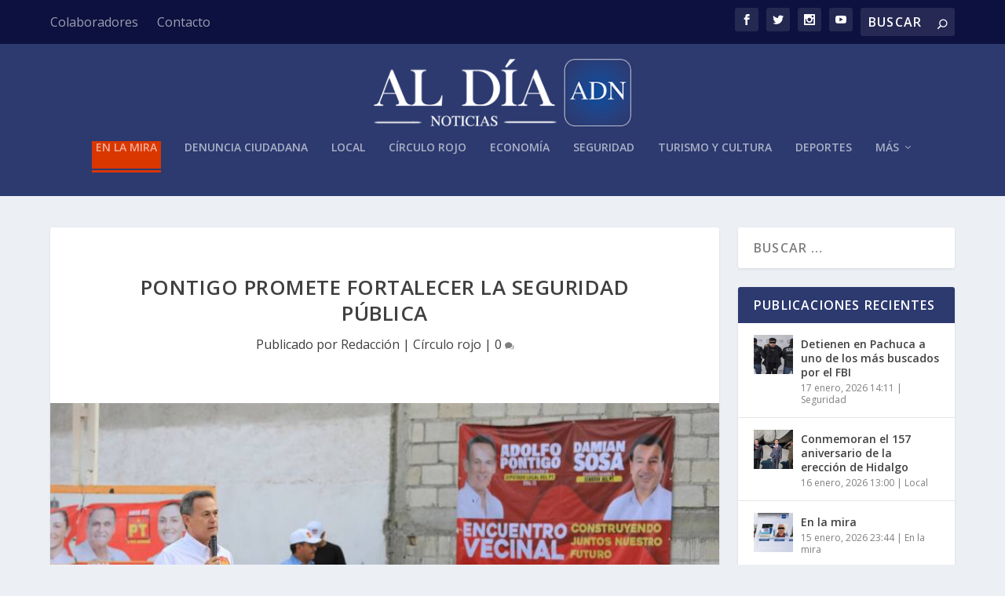

--- FILE ---
content_type: text/html; charset=UTF-8
request_url: https://aldianoticias.mx/2024/05/17/pontigo-promete-fortalecer-la-seguridad-publica/
body_size: 16884
content:
<!DOCTYPE html>
<!--[if IE 6]>
<html id="ie6" lang="es">
<![endif]-->
<!--[if IE 7]>
<html id="ie7" lang="es">
<![endif]-->
<!--[if IE 8]>
<html id="ie8" lang="es">
<![endif]-->
<!--[if !(IE 6) | !(IE 7) | !(IE 8)  ]><!-->
<html lang="es">
<!--<![endif]-->
<head>
	<meta charset="UTF-8" />
			
	<meta http-equiv="X-UA-Compatible" content="IE=edge">
	<link rel="pingback" href="https://aldianoticias.mx/xmlrpc.php" />

		<!--[if lt IE 9]>
	<script src="https://aldianoticias.mx/wp-content/themes/Extra/scripts/ext/html5.js" type="text/javascript"></script>
	<![endif]-->

	<script type="text/javascript">
		document.documentElement.className = 'js';
	</script>

	<script>var et_site_url='https://aldianoticias.mx';var et_post_id='116459';function et_core_page_resource_fallback(a,b){"undefined"===typeof b&&(b=a.sheet.cssRules&&0===a.sheet.cssRules.length);b&&(a.onerror=null,a.onload=null,a.href?a.href=et_site_url+"/?et_core_page_resource="+a.id+et_post_id:a.src&&(a.src=et_site_url+"/?et_core_page_resource="+a.id+et_post_id))}
</script><title>Pontigo promete fortalecer la seguridad pública | Al Día Noticias</title>
<meta name='robots' content='max-image-preview:large' />
	<style>img:is([sizes="auto" i], [sizes^="auto," i]) { contain-intrinsic-size: 3000px 1500px }</style>
	<link rel='dns-prefetch' href='//www.googletagmanager.com' />
<link rel='dns-prefetch' href='//fonts.googleapis.com' />
<link rel="alternate" type="application/rss+xml" title="Al Día Noticias &raquo; Feed" href="https://aldianoticias.mx/feed/" />
<link rel="alternate" type="application/rss+xml" title="Al Día Noticias &raquo; Feed de los comentarios" href="https://aldianoticias.mx/comments/feed/" />
<link rel="alternate" type="application/rss+xml" title="Al Día Noticias &raquo; Comentario Pontigo promete fortalecer la seguridad pública del feed" href="https://aldianoticias.mx/2024/05/17/pontigo-promete-fortalecer-la-seguridad-publica/feed/" />
		<!-- This site uses the Google Analytics by ExactMetrics plugin v8.11.1 - Using Analytics tracking - https://www.exactmetrics.com/ -->
							<script src="//www.googletagmanager.com/gtag/js?id=G-FJ12WGL3DV"  data-cfasync="false" data-wpfc-render="false" type="text/javascript" async></script>
			<script data-cfasync="false" data-wpfc-render="false" type="text/javascript">
				var em_version = '8.11.1';
				var em_track_user = true;
				var em_no_track_reason = '';
								var ExactMetricsDefaultLocations = {"page_location":"https:\/\/aldianoticias.mx\/2024\/05\/17\/pontigo-promete-fortalecer-la-seguridad-publica\/"};
								if ( typeof ExactMetricsPrivacyGuardFilter === 'function' ) {
					var ExactMetricsLocations = (typeof ExactMetricsExcludeQuery === 'object') ? ExactMetricsPrivacyGuardFilter( ExactMetricsExcludeQuery ) : ExactMetricsPrivacyGuardFilter( ExactMetricsDefaultLocations );
				} else {
					var ExactMetricsLocations = (typeof ExactMetricsExcludeQuery === 'object') ? ExactMetricsExcludeQuery : ExactMetricsDefaultLocations;
				}

								var disableStrs = [
										'ga-disable-G-FJ12WGL3DV',
									];

				/* Function to detect opted out users */
				function __gtagTrackerIsOptedOut() {
					for (var index = 0; index < disableStrs.length; index++) {
						if (document.cookie.indexOf(disableStrs[index] + '=true') > -1) {
							return true;
						}
					}

					return false;
				}

				/* Disable tracking if the opt-out cookie exists. */
				if (__gtagTrackerIsOptedOut()) {
					for (var index = 0; index < disableStrs.length; index++) {
						window[disableStrs[index]] = true;
					}
				}

				/* Opt-out function */
				function __gtagTrackerOptout() {
					for (var index = 0; index < disableStrs.length; index++) {
						document.cookie = disableStrs[index] + '=true; expires=Thu, 31 Dec 2099 23:59:59 UTC; path=/';
						window[disableStrs[index]] = true;
					}
				}

				if ('undefined' === typeof gaOptout) {
					function gaOptout() {
						__gtagTrackerOptout();
					}
				}
								window.dataLayer = window.dataLayer || [];

				window.ExactMetricsDualTracker = {
					helpers: {},
					trackers: {},
				};
				if (em_track_user) {
					function __gtagDataLayer() {
						dataLayer.push(arguments);
					}

					function __gtagTracker(type, name, parameters) {
						if (!parameters) {
							parameters = {};
						}

						if (parameters.send_to) {
							__gtagDataLayer.apply(null, arguments);
							return;
						}

						if (type === 'event') {
														parameters.send_to = exactmetrics_frontend.v4_id;
							var hookName = name;
							if (typeof parameters['event_category'] !== 'undefined') {
								hookName = parameters['event_category'] + ':' + name;
							}

							if (typeof ExactMetricsDualTracker.trackers[hookName] !== 'undefined') {
								ExactMetricsDualTracker.trackers[hookName](parameters);
							} else {
								__gtagDataLayer('event', name, parameters);
							}
							
						} else {
							__gtagDataLayer.apply(null, arguments);
						}
					}

					__gtagTracker('js', new Date());
					__gtagTracker('set', {
						'developer_id.dNDMyYj': true,
											});
					if ( ExactMetricsLocations.page_location ) {
						__gtagTracker('set', ExactMetricsLocations);
					}
										__gtagTracker('config', 'G-FJ12WGL3DV', {"forceSSL":"true"} );
										window.gtag = __gtagTracker;										(function () {
						/* https://developers.google.com/analytics/devguides/collection/analyticsjs/ */
						/* ga and __gaTracker compatibility shim. */
						var noopfn = function () {
							return null;
						};
						var newtracker = function () {
							return new Tracker();
						};
						var Tracker = function () {
							return null;
						};
						var p = Tracker.prototype;
						p.get = noopfn;
						p.set = noopfn;
						p.send = function () {
							var args = Array.prototype.slice.call(arguments);
							args.unshift('send');
							__gaTracker.apply(null, args);
						};
						var __gaTracker = function () {
							var len = arguments.length;
							if (len === 0) {
								return;
							}
							var f = arguments[len - 1];
							if (typeof f !== 'object' || f === null || typeof f.hitCallback !== 'function') {
								if ('send' === arguments[0]) {
									var hitConverted, hitObject = false, action;
									if ('event' === arguments[1]) {
										if ('undefined' !== typeof arguments[3]) {
											hitObject = {
												'eventAction': arguments[3],
												'eventCategory': arguments[2],
												'eventLabel': arguments[4],
												'value': arguments[5] ? arguments[5] : 1,
											}
										}
									}
									if ('pageview' === arguments[1]) {
										if ('undefined' !== typeof arguments[2]) {
											hitObject = {
												'eventAction': 'page_view',
												'page_path': arguments[2],
											}
										}
									}
									if (typeof arguments[2] === 'object') {
										hitObject = arguments[2];
									}
									if (typeof arguments[5] === 'object') {
										Object.assign(hitObject, arguments[5]);
									}
									if ('undefined' !== typeof arguments[1].hitType) {
										hitObject = arguments[1];
										if ('pageview' === hitObject.hitType) {
											hitObject.eventAction = 'page_view';
										}
									}
									if (hitObject) {
										action = 'timing' === arguments[1].hitType ? 'timing_complete' : hitObject.eventAction;
										hitConverted = mapArgs(hitObject);
										__gtagTracker('event', action, hitConverted);
									}
								}
								return;
							}

							function mapArgs(args) {
								var arg, hit = {};
								var gaMap = {
									'eventCategory': 'event_category',
									'eventAction': 'event_action',
									'eventLabel': 'event_label',
									'eventValue': 'event_value',
									'nonInteraction': 'non_interaction',
									'timingCategory': 'event_category',
									'timingVar': 'name',
									'timingValue': 'value',
									'timingLabel': 'event_label',
									'page': 'page_path',
									'location': 'page_location',
									'title': 'page_title',
									'referrer' : 'page_referrer',
								};
								for (arg in args) {
																		if (!(!args.hasOwnProperty(arg) || !gaMap.hasOwnProperty(arg))) {
										hit[gaMap[arg]] = args[arg];
									} else {
										hit[arg] = args[arg];
									}
								}
								return hit;
							}

							try {
								f.hitCallback();
							} catch (ex) {
							}
						};
						__gaTracker.create = newtracker;
						__gaTracker.getByName = newtracker;
						__gaTracker.getAll = function () {
							return [];
						};
						__gaTracker.remove = noopfn;
						__gaTracker.loaded = true;
						window['__gaTracker'] = __gaTracker;
					})();
									} else {
										console.log("");
					(function () {
						function __gtagTracker() {
							return null;
						}

						window['__gtagTracker'] = __gtagTracker;
						window['gtag'] = __gtagTracker;
					})();
									}
			</script>
							<!-- / Google Analytics by ExactMetrics -->
				<!-- This site uses the Google Analytics by MonsterInsights plugin v9.11.1 - Using Analytics tracking - https://www.monsterinsights.com/ -->
							<script src="//www.googletagmanager.com/gtag/js?id=G-6RG0LYYX38"  data-cfasync="false" data-wpfc-render="false" type="text/javascript" async></script>
			<script data-cfasync="false" data-wpfc-render="false" type="text/javascript">
				var mi_version = '9.11.1';
				var mi_track_user = true;
				var mi_no_track_reason = '';
								var MonsterInsightsDefaultLocations = {"page_location":"https:\/\/aldianoticias.mx\/2024\/05\/17\/pontigo-promete-fortalecer-la-seguridad-publica\/"};
								if ( typeof MonsterInsightsPrivacyGuardFilter === 'function' ) {
					var MonsterInsightsLocations = (typeof MonsterInsightsExcludeQuery === 'object') ? MonsterInsightsPrivacyGuardFilter( MonsterInsightsExcludeQuery ) : MonsterInsightsPrivacyGuardFilter( MonsterInsightsDefaultLocations );
				} else {
					var MonsterInsightsLocations = (typeof MonsterInsightsExcludeQuery === 'object') ? MonsterInsightsExcludeQuery : MonsterInsightsDefaultLocations;
				}

								var disableStrs = [
										'ga-disable-G-6RG0LYYX38',
									];

				/* Function to detect opted out users */
				function __gtagTrackerIsOptedOut() {
					for (var index = 0; index < disableStrs.length; index++) {
						if (document.cookie.indexOf(disableStrs[index] + '=true') > -1) {
							return true;
						}
					}

					return false;
				}

				/* Disable tracking if the opt-out cookie exists. */
				if (__gtagTrackerIsOptedOut()) {
					for (var index = 0; index < disableStrs.length; index++) {
						window[disableStrs[index]] = true;
					}
				}

				/* Opt-out function */
				function __gtagTrackerOptout() {
					for (var index = 0; index < disableStrs.length; index++) {
						document.cookie = disableStrs[index] + '=true; expires=Thu, 31 Dec 2099 23:59:59 UTC; path=/';
						window[disableStrs[index]] = true;
					}
				}

				if ('undefined' === typeof gaOptout) {
					function gaOptout() {
						__gtagTrackerOptout();
					}
				}
								window.dataLayer = window.dataLayer || [];

				window.MonsterInsightsDualTracker = {
					helpers: {},
					trackers: {},
				};
				if (mi_track_user) {
					function __gtagDataLayer() {
						dataLayer.push(arguments);
					}

					function __gtagTracker(type, name, parameters) {
						if (!parameters) {
							parameters = {};
						}

						if (parameters.send_to) {
							__gtagDataLayer.apply(null, arguments);
							return;
						}

						if (type === 'event') {
														parameters.send_to = monsterinsights_frontend.v4_id;
							var hookName = name;
							if (typeof parameters['event_category'] !== 'undefined') {
								hookName = parameters['event_category'] + ':' + name;
							}

							if (typeof MonsterInsightsDualTracker.trackers[hookName] !== 'undefined') {
								MonsterInsightsDualTracker.trackers[hookName](parameters);
							} else {
								__gtagDataLayer('event', name, parameters);
							}
							
						} else {
							__gtagDataLayer.apply(null, arguments);
						}
					}

					__gtagTracker('js', new Date());
					__gtagTracker('set', {
						'developer_id.dZGIzZG': true,
											});
					if ( MonsterInsightsLocations.page_location ) {
						__gtagTracker('set', MonsterInsightsLocations);
					}
										__gtagTracker('config', 'G-6RG0LYYX38', {"forceSSL":"true","link_attribution":"true"} );
										window.gtag = __gtagTracker;										(function () {
						/* https://developers.google.com/analytics/devguides/collection/analyticsjs/ */
						/* ga and __gaTracker compatibility shim. */
						var noopfn = function () {
							return null;
						};
						var newtracker = function () {
							return new Tracker();
						};
						var Tracker = function () {
							return null;
						};
						var p = Tracker.prototype;
						p.get = noopfn;
						p.set = noopfn;
						p.send = function () {
							var args = Array.prototype.slice.call(arguments);
							args.unshift('send');
							__gaTracker.apply(null, args);
						};
						var __gaTracker = function () {
							var len = arguments.length;
							if (len === 0) {
								return;
							}
							var f = arguments[len - 1];
							if (typeof f !== 'object' || f === null || typeof f.hitCallback !== 'function') {
								if ('send' === arguments[0]) {
									var hitConverted, hitObject = false, action;
									if ('event' === arguments[1]) {
										if ('undefined' !== typeof arguments[3]) {
											hitObject = {
												'eventAction': arguments[3],
												'eventCategory': arguments[2],
												'eventLabel': arguments[4],
												'value': arguments[5] ? arguments[5] : 1,
											}
										}
									}
									if ('pageview' === arguments[1]) {
										if ('undefined' !== typeof arguments[2]) {
											hitObject = {
												'eventAction': 'page_view',
												'page_path': arguments[2],
											}
										}
									}
									if (typeof arguments[2] === 'object') {
										hitObject = arguments[2];
									}
									if (typeof arguments[5] === 'object') {
										Object.assign(hitObject, arguments[5]);
									}
									if ('undefined' !== typeof arguments[1].hitType) {
										hitObject = arguments[1];
										if ('pageview' === hitObject.hitType) {
											hitObject.eventAction = 'page_view';
										}
									}
									if (hitObject) {
										action = 'timing' === arguments[1].hitType ? 'timing_complete' : hitObject.eventAction;
										hitConverted = mapArgs(hitObject);
										__gtagTracker('event', action, hitConverted);
									}
								}
								return;
							}

							function mapArgs(args) {
								var arg, hit = {};
								var gaMap = {
									'eventCategory': 'event_category',
									'eventAction': 'event_action',
									'eventLabel': 'event_label',
									'eventValue': 'event_value',
									'nonInteraction': 'non_interaction',
									'timingCategory': 'event_category',
									'timingVar': 'name',
									'timingValue': 'value',
									'timingLabel': 'event_label',
									'page': 'page_path',
									'location': 'page_location',
									'title': 'page_title',
									'referrer' : 'page_referrer',
								};
								for (arg in args) {
																		if (!(!args.hasOwnProperty(arg) || !gaMap.hasOwnProperty(arg))) {
										hit[gaMap[arg]] = args[arg];
									} else {
										hit[arg] = args[arg];
									}
								}
								return hit;
							}

							try {
								f.hitCallback();
							} catch (ex) {
							}
						};
						__gaTracker.create = newtracker;
						__gaTracker.getByName = newtracker;
						__gaTracker.getAll = function () {
							return [];
						};
						__gaTracker.remove = noopfn;
						__gaTracker.loaded = true;
						window['__gaTracker'] = __gaTracker;
					})();
									} else {
										console.log("");
					(function () {
						function __gtagTracker() {
							return null;
						}

						window['__gtagTracker'] = __gtagTracker;
						window['gtag'] = __gtagTracker;
					})();
									}
			</script>
							<!-- / Google Analytics by MonsterInsights -->
		<script type="text/javascript">
/* <![CDATA[ */
window._wpemojiSettings = {"baseUrl":"https:\/\/s.w.org\/images\/core\/emoji\/16.0.1\/72x72\/","ext":".png","svgUrl":"https:\/\/s.w.org\/images\/core\/emoji\/16.0.1\/svg\/","svgExt":".svg","source":{"concatemoji":"https:\/\/aldianoticias.mx\/wp-includes\/js\/wp-emoji-release.min.js?ver=6.8.3"}};
/*! This file is auto-generated */
!function(s,n){var o,i,e;function c(e){try{var t={supportTests:e,timestamp:(new Date).valueOf()};sessionStorage.setItem(o,JSON.stringify(t))}catch(e){}}function p(e,t,n){e.clearRect(0,0,e.canvas.width,e.canvas.height),e.fillText(t,0,0);var t=new Uint32Array(e.getImageData(0,0,e.canvas.width,e.canvas.height).data),a=(e.clearRect(0,0,e.canvas.width,e.canvas.height),e.fillText(n,0,0),new Uint32Array(e.getImageData(0,0,e.canvas.width,e.canvas.height).data));return t.every(function(e,t){return e===a[t]})}function u(e,t){e.clearRect(0,0,e.canvas.width,e.canvas.height),e.fillText(t,0,0);for(var n=e.getImageData(16,16,1,1),a=0;a<n.data.length;a++)if(0!==n.data[a])return!1;return!0}function f(e,t,n,a){switch(t){case"flag":return n(e,"\ud83c\udff3\ufe0f\u200d\u26a7\ufe0f","\ud83c\udff3\ufe0f\u200b\u26a7\ufe0f")?!1:!n(e,"\ud83c\udde8\ud83c\uddf6","\ud83c\udde8\u200b\ud83c\uddf6")&&!n(e,"\ud83c\udff4\udb40\udc67\udb40\udc62\udb40\udc65\udb40\udc6e\udb40\udc67\udb40\udc7f","\ud83c\udff4\u200b\udb40\udc67\u200b\udb40\udc62\u200b\udb40\udc65\u200b\udb40\udc6e\u200b\udb40\udc67\u200b\udb40\udc7f");case"emoji":return!a(e,"\ud83e\udedf")}return!1}function g(e,t,n,a){var r="undefined"!=typeof WorkerGlobalScope&&self instanceof WorkerGlobalScope?new OffscreenCanvas(300,150):s.createElement("canvas"),o=r.getContext("2d",{willReadFrequently:!0}),i=(o.textBaseline="top",o.font="600 32px Arial",{});return e.forEach(function(e){i[e]=t(o,e,n,a)}),i}function t(e){var t=s.createElement("script");t.src=e,t.defer=!0,s.head.appendChild(t)}"undefined"!=typeof Promise&&(o="wpEmojiSettingsSupports",i=["flag","emoji"],n.supports={everything:!0,everythingExceptFlag:!0},e=new Promise(function(e){s.addEventListener("DOMContentLoaded",e,{once:!0})}),new Promise(function(t){var n=function(){try{var e=JSON.parse(sessionStorage.getItem(o));if("object"==typeof e&&"number"==typeof e.timestamp&&(new Date).valueOf()<e.timestamp+604800&&"object"==typeof e.supportTests)return e.supportTests}catch(e){}return null}();if(!n){if("undefined"!=typeof Worker&&"undefined"!=typeof OffscreenCanvas&&"undefined"!=typeof URL&&URL.createObjectURL&&"undefined"!=typeof Blob)try{var e="postMessage("+g.toString()+"("+[JSON.stringify(i),f.toString(),p.toString(),u.toString()].join(",")+"));",a=new Blob([e],{type:"text/javascript"}),r=new Worker(URL.createObjectURL(a),{name:"wpTestEmojiSupports"});return void(r.onmessage=function(e){c(n=e.data),r.terminate(),t(n)})}catch(e){}c(n=g(i,f,p,u))}t(n)}).then(function(e){for(var t in e)n.supports[t]=e[t],n.supports.everything=n.supports.everything&&n.supports[t],"flag"!==t&&(n.supports.everythingExceptFlag=n.supports.everythingExceptFlag&&n.supports[t]);n.supports.everythingExceptFlag=n.supports.everythingExceptFlag&&!n.supports.flag,n.DOMReady=!1,n.readyCallback=function(){n.DOMReady=!0}}).then(function(){return e}).then(function(){var e;n.supports.everything||(n.readyCallback(),(e=n.source||{}).concatemoji?t(e.concatemoji):e.wpemoji&&e.twemoji&&(t(e.twemoji),t(e.wpemoji)))}))}((window,document),window._wpemojiSettings);
/* ]]> */
</script>
<meta content="Extra v.2.29.3" name="generator"/><style id='wp-emoji-styles-inline-css' type='text/css'>

	img.wp-smiley, img.emoji {
		display: inline !important;
		border: none !important;
		box-shadow: none !important;
		height: 1em !important;
		width: 1em !important;
		margin: 0 0.07em !important;
		vertical-align: -0.1em !important;
		background: none !important;
		padding: 0 !important;
	}
</style>
<link rel='stylesheet' id='wp-block-library-css' href='https://aldianoticias.mx/wp-includes/css/dist/block-library/style.min.css?ver=6.8.3' type='text/css' media='all' />
<style id='classic-theme-styles-inline-css' type='text/css'>
/*! This file is auto-generated */
.wp-block-button__link{color:#fff;background-color:#32373c;border-radius:9999px;box-shadow:none;text-decoration:none;padding:calc(.667em + 2px) calc(1.333em + 2px);font-size:1.125em}.wp-block-file__button{background:#32373c;color:#fff;text-decoration:none}
</style>
<style id='global-styles-inline-css' type='text/css'>
:root{--wp--preset--aspect-ratio--square: 1;--wp--preset--aspect-ratio--4-3: 4/3;--wp--preset--aspect-ratio--3-4: 3/4;--wp--preset--aspect-ratio--3-2: 3/2;--wp--preset--aspect-ratio--2-3: 2/3;--wp--preset--aspect-ratio--16-9: 16/9;--wp--preset--aspect-ratio--9-16: 9/16;--wp--preset--color--black: #000000;--wp--preset--color--cyan-bluish-gray: #abb8c3;--wp--preset--color--white: #ffffff;--wp--preset--color--pale-pink: #f78da7;--wp--preset--color--vivid-red: #cf2e2e;--wp--preset--color--luminous-vivid-orange: #ff6900;--wp--preset--color--luminous-vivid-amber: #fcb900;--wp--preset--color--light-green-cyan: #7bdcb5;--wp--preset--color--vivid-green-cyan: #00d084;--wp--preset--color--pale-cyan-blue: #8ed1fc;--wp--preset--color--vivid-cyan-blue: #0693e3;--wp--preset--color--vivid-purple: #9b51e0;--wp--preset--gradient--vivid-cyan-blue-to-vivid-purple: linear-gradient(135deg,rgba(6,147,227,1) 0%,rgb(155,81,224) 100%);--wp--preset--gradient--light-green-cyan-to-vivid-green-cyan: linear-gradient(135deg,rgb(122,220,180) 0%,rgb(0,208,130) 100%);--wp--preset--gradient--luminous-vivid-amber-to-luminous-vivid-orange: linear-gradient(135deg,rgba(252,185,0,1) 0%,rgba(255,105,0,1) 100%);--wp--preset--gradient--luminous-vivid-orange-to-vivid-red: linear-gradient(135deg,rgba(255,105,0,1) 0%,rgb(207,46,46) 100%);--wp--preset--gradient--very-light-gray-to-cyan-bluish-gray: linear-gradient(135deg,rgb(238,238,238) 0%,rgb(169,184,195) 100%);--wp--preset--gradient--cool-to-warm-spectrum: linear-gradient(135deg,rgb(74,234,220) 0%,rgb(151,120,209) 20%,rgb(207,42,186) 40%,rgb(238,44,130) 60%,rgb(251,105,98) 80%,rgb(254,248,76) 100%);--wp--preset--gradient--blush-light-purple: linear-gradient(135deg,rgb(255,206,236) 0%,rgb(152,150,240) 100%);--wp--preset--gradient--blush-bordeaux: linear-gradient(135deg,rgb(254,205,165) 0%,rgb(254,45,45) 50%,rgb(107,0,62) 100%);--wp--preset--gradient--luminous-dusk: linear-gradient(135deg,rgb(255,203,112) 0%,rgb(199,81,192) 50%,rgb(65,88,208) 100%);--wp--preset--gradient--pale-ocean: linear-gradient(135deg,rgb(255,245,203) 0%,rgb(182,227,212) 50%,rgb(51,167,181) 100%);--wp--preset--gradient--electric-grass: linear-gradient(135deg,rgb(202,248,128) 0%,rgb(113,206,126) 100%);--wp--preset--gradient--midnight: linear-gradient(135deg,rgb(2,3,129) 0%,rgb(40,116,252) 100%);--wp--preset--font-size--small: 13px;--wp--preset--font-size--medium: 20px;--wp--preset--font-size--large: 36px;--wp--preset--font-size--x-large: 42px;--wp--preset--spacing--20: 0.44rem;--wp--preset--spacing--30: 0.67rem;--wp--preset--spacing--40: 1rem;--wp--preset--spacing--50: 1.5rem;--wp--preset--spacing--60: 2.25rem;--wp--preset--spacing--70: 3.38rem;--wp--preset--spacing--80: 5.06rem;--wp--preset--shadow--natural: 6px 6px 9px rgba(0, 0, 0, 0.2);--wp--preset--shadow--deep: 12px 12px 50px rgba(0, 0, 0, 0.4);--wp--preset--shadow--sharp: 6px 6px 0px rgba(0, 0, 0, 0.2);--wp--preset--shadow--outlined: 6px 6px 0px -3px rgba(255, 255, 255, 1), 6px 6px rgba(0, 0, 0, 1);--wp--preset--shadow--crisp: 6px 6px 0px rgba(0, 0, 0, 1);}:where(.is-layout-flex){gap: 0.5em;}:where(.is-layout-grid){gap: 0.5em;}body .is-layout-flex{display: flex;}.is-layout-flex{flex-wrap: wrap;align-items: center;}.is-layout-flex > :is(*, div){margin: 0;}body .is-layout-grid{display: grid;}.is-layout-grid > :is(*, div){margin: 0;}:where(.wp-block-columns.is-layout-flex){gap: 2em;}:where(.wp-block-columns.is-layout-grid){gap: 2em;}:where(.wp-block-post-template.is-layout-flex){gap: 1.25em;}:where(.wp-block-post-template.is-layout-grid){gap: 1.25em;}.has-black-color{color: var(--wp--preset--color--black) !important;}.has-cyan-bluish-gray-color{color: var(--wp--preset--color--cyan-bluish-gray) !important;}.has-white-color{color: var(--wp--preset--color--white) !important;}.has-pale-pink-color{color: var(--wp--preset--color--pale-pink) !important;}.has-vivid-red-color{color: var(--wp--preset--color--vivid-red) !important;}.has-luminous-vivid-orange-color{color: var(--wp--preset--color--luminous-vivid-orange) !important;}.has-luminous-vivid-amber-color{color: var(--wp--preset--color--luminous-vivid-amber) !important;}.has-light-green-cyan-color{color: var(--wp--preset--color--light-green-cyan) !important;}.has-vivid-green-cyan-color{color: var(--wp--preset--color--vivid-green-cyan) !important;}.has-pale-cyan-blue-color{color: var(--wp--preset--color--pale-cyan-blue) !important;}.has-vivid-cyan-blue-color{color: var(--wp--preset--color--vivid-cyan-blue) !important;}.has-vivid-purple-color{color: var(--wp--preset--color--vivid-purple) !important;}.has-black-background-color{background-color: var(--wp--preset--color--black) !important;}.has-cyan-bluish-gray-background-color{background-color: var(--wp--preset--color--cyan-bluish-gray) !important;}.has-white-background-color{background-color: var(--wp--preset--color--white) !important;}.has-pale-pink-background-color{background-color: var(--wp--preset--color--pale-pink) !important;}.has-vivid-red-background-color{background-color: var(--wp--preset--color--vivid-red) !important;}.has-luminous-vivid-orange-background-color{background-color: var(--wp--preset--color--luminous-vivid-orange) !important;}.has-luminous-vivid-amber-background-color{background-color: var(--wp--preset--color--luminous-vivid-amber) !important;}.has-light-green-cyan-background-color{background-color: var(--wp--preset--color--light-green-cyan) !important;}.has-vivid-green-cyan-background-color{background-color: var(--wp--preset--color--vivid-green-cyan) !important;}.has-pale-cyan-blue-background-color{background-color: var(--wp--preset--color--pale-cyan-blue) !important;}.has-vivid-cyan-blue-background-color{background-color: var(--wp--preset--color--vivid-cyan-blue) !important;}.has-vivid-purple-background-color{background-color: var(--wp--preset--color--vivid-purple) !important;}.has-black-border-color{border-color: var(--wp--preset--color--black) !important;}.has-cyan-bluish-gray-border-color{border-color: var(--wp--preset--color--cyan-bluish-gray) !important;}.has-white-border-color{border-color: var(--wp--preset--color--white) !important;}.has-pale-pink-border-color{border-color: var(--wp--preset--color--pale-pink) !important;}.has-vivid-red-border-color{border-color: var(--wp--preset--color--vivid-red) !important;}.has-luminous-vivid-orange-border-color{border-color: var(--wp--preset--color--luminous-vivid-orange) !important;}.has-luminous-vivid-amber-border-color{border-color: var(--wp--preset--color--luminous-vivid-amber) !important;}.has-light-green-cyan-border-color{border-color: var(--wp--preset--color--light-green-cyan) !important;}.has-vivid-green-cyan-border-color{border-color: var(--wp--preset--color--vivid-green-cyan) !important;}.has-pale-cyan-blue-border-color{border-color: var(--wp--preset--color--pale-cyan-blue) !important;}.has-vivid-cyan-blue-border-color{border-color: var(--wp--preset--color--vivid-cyan-blue) !important;}.has-vivid-purple-border-color{border-color: var(--wp--preset--color--vivid-purple) !important;}.has-vivid-cyan-blue-to-vivid-purple-gradient-background{background: var(--wp--preset--gradient--vivid-cyan-blue-to-vivid-purple) !important;}.has-light-green-cyan-to-vivid-green-cyan-gradient-background{background: var(--wp--preset--gradient--light-green-cyan-to-vivid-green-cyan) !important;}.has-luminous-vivid-amber-to-luminous-vivid-orange-gradient-background{background: var(--wp--preset--gradient--luminous-vivid-amber-to-luminous-vivid-orange) !important;}.has-luminous-vivid-orange-to-vivid-red-gradient-background{background: var(--wp--preset--gradient--luminous-vivid-orange-to-vivid-red) !important;}.has-very-light-gray-to-cyan-bluish-gray-gradient-background{background: var(--wp--preset--gradient--very-light-gray-to-cyan-bluish-gray) !important;}.has-cool-to-warm-spectrum-gradient-background{background: var(--wp--preset--gradient--cool-to-warm-spectrum) !important;}.has-blush-light-purple-gradient-background{background: var(--wp--preset--gradient--blush-light-purple) !important;}.has-blush-bordeaux-gradient-background{background: var(--wp--preset--gradient--blush-bordeaux) !important;}.has-luminous-dusk-gradient-background{background: var(--wp--preset--gradient--luminous-dusk) !important;}.has-pale-ocean-gradient-background{background: var(--wp--preset--gradient--pale-ocean) !important;}.has-electric-grass-gradient-background{background: var(--wp--preset--gradient--electric-grass) !important;}.has-midnight-gradient-background{background: var(--wp--preset--gradient--midnight) !important;}.has-small-font-size{font-size: var(--wp--preset--font-size--small) !important;}.has-medium-font-size{font-size: var(--wp--preset--font-size--medium) !important;}.has-large-font-size{font-size: var(--wp--preset--font-size--large) !important;}.has-x-large-font-size{font-size: var(--wp--preset--font-size--x-large) !important;}
:where(.wp-block-post-template.is-layout-flex){gap: 1.25em;}:where(.wp-block-post-template.is-layout-grid){gap: 1.25em;}
:where(.wp-block-columns.is-layout-flex){gap: 2em;}:where(.wp-block-columns.is-layout-grid){gap: 2em;}
:root :where(.wp-block-pullquote){font-size: 1.5em;line-height: 1.6;}
</style>
<link rel='stylesheet' id='extra-fonts-css' href='https://fonts.googleapis.com/css?family=Open+Sans:300italic,400italic,600italic,700italic,800italic,400,300,600,700,800&#038;subset=latin,latin-ext' type='text/css' media='all' />
<link rel='stylesheet' id='extra-style-css' href='https://aldianoticias.mx/wp-content/themes/Extra/style.css?ver=2.29.3' type='text/css' media='all' />
<link rel='stylesheet' id='dashicons-css' href='https://aldianoticias.mx/wp-includes/css/dashicons.min.css?ver=6.8.3' type='text/css' media='all' />
<script type="text/javascript" src="https://aldianoticias.mx/wp-content/plugins/google-analytics-dashboard-for-wp/assets/js/frontend-gtag.min.js?ver=8.11.1" id="exactmetrics-frontend-script-js" async="async" data-wp-strategy="async"></script>
<script data-cfasync="false" data-wpfc-render="false" type="text/javascript" id='exactmetrics-frontend-script-js-extra'>/* <![CDATA[ */
var exactmetrics_frontend = {"js_events_tracking":"true","download_extensions":"zip,mp3,mpeg,pdf,docx,pptx,xlsx,rar","inbound_paths":"[{\"path\":\"\\\/go\\\/\",\"label\":\"affiliate\"},{\"path\":\"\\\/recommend\\\/\",\"label\":\"affiliate\"}]","home_url":"https:\/\/aldianoticias.mx","hash_tracking":"false","v4_id":"G-FJ12WGL3DV"};/* ]]> */
</script>
<script type="text/javascript" src="https://aldianoticias.mx/wp-content/plugins/google-analytics-for-wordpress/assets/js/frontend-gtag.min.js?ver=9.11.1" id="monsterinsights-frontend-script-js" async="async" data-wp-strategy="async"></script>
<script data-cfasync="false" data-wpfc-render="false" type="text/javascript" id='monsterinsights-frontend-script-js-extra'>/* <![CDATA[ */
var monsterinsights_frontend = {"js_events_tracking":"true","download_extensions":"doc,pdf,ppt,zip,xls,docx,pptx,xlsx","inbound_paths":"[{\"path\":\"\\\/go\\\/\",\"label\":\"affiliate\"},{\"path\":\"\\\/recommend\\\/\",\"label\":\"affiliate\"}]","home_url":"https:\/\/aldianoticias.mx","hash_tracking":"false","v4_id":"G-6RG0LYYX38"};/* ]]> */
</script>
<script type="text/javascript" src="https://aldianoticias.mx/wp-includes/js/jquery/jquery.min.js?ver=3.7.1" id="jquery-core-js"></script>
<script type="text/javascript" src="https://aldianoticias.mx/wp-includes/js/jquery/jquery-migrate.min.js?ver=3.4.1" id="jquery-migrate-js"></script>

<!-- Fragmento de código de la etiqueta de Google (gtag.js) añadida por Site Kit -->
<!-- Fragmento de código de Google Analytics añadido por Site Kit -->
<script type="text/javascript" src="https://www.googletagmanager.com/gtag/js?id=G-6RG0LYYX38" id="google_gtagjs-js" async></script>
<script type="text/javascript" id="google_gtagjs-js-after">
/* <![CDATA[ */
window.dataLayer = window.dataLayer || [];function gtag(){dataLayer.push(arguments);}
gtag("set","linker",{"domains":["aldianoticias.mx"]});
gtag("js", new Date());
gtag("set", "developer_id.dZTNiMT", true);
gtag("config", "G-6RG0LYYX38");
/* ]]> */
</script>
<link rel="https://api.w.org/" href="https://aldianoticias.mx/wp-json/" /><link rel="alternate" title="JSON" type="application/json" href="https://aldianoticias.mx/wp-json/wp/v2/posts/116459" /><link rel="EditURI" type="application/rsd+xml" title="RSD" href="https://aldianoticias.mx/xmlrpc.php?rsd" />
<meta name="generator" content="WordPress 6.8.3" />
<link rel="canonical" href="https://aldianoticias.mx/2024/05/17/pontigo-promete-fortalecer-la-seguridad-publica/" />
<link rel='shortlink' href='https://aldianoticias.mx/?p=116459' />
<link rel="alternate" title="oEmbed (JSON)" type="application/json+oembed" href="https://aldianoticias.mx/wp-json/oembed/1.0/embed?url=https%3A%2F%2Faldianoticias.mx%2F2024%2F05%2F17%2Fpontigo-promete-fortalecer-la-seguridad-publica%2F" />
<link rel="alternate" title="oEmbed (XML)" type="text/xml+oembed" href="https://aldianoticias.mx/wp-json/oembed/1.0/embed?url=https%3A%2F%2Faldianoticias.mx%2F2024%2F05%2F17%2Fpontigo-promete-fortalecer-la-seguridad-publica%2F&#038;format=xml" />
<meta name="generator" content="Site Kit by Google 1.170.0" /><meta name="viewport" content="width=device-width, initial-scale=1.0, maximum-scale=1.0, user-scalable=1" /><link rel="shortcut icon" href="https://aldianoticias.mx/wp-content/uploads/2018/08/favicon.png" /><meta property="fb:pages" content="178759142997967">

<script id="Cookiebot" src="https://consent.cookiebot.com/uc.js" data-cbid="5ac44d0e-f1a6-4fbc-99a0-30c4b420d54e" type="text/javascript" async></script><link rel="stylesheet" id="et-extra-customizer-global-cached-inline-styles" href="https://aldianoticias.mx/wp-content/cache/et/global/et-extra-customizer-global-17685106397344.min.css" onerror="et_core_page_resource_fallback(this, true)" onload="et_core_page_resource_fallback(this)" /></head>
<body class="wp-singular post-template-default single single-post postid-116459 single-format-standard wp-theme-Extra et_extra et_fixed_nav et_pb_gutters3 et_primary_nav_dropdown_animation_Default et_secondary_nav_dropdown_animation_Default with_sidebar with_sidebar_right et_includes_sidebar et-db et_minified_js et_minified_css">
	<div id="page-container" class="page-container">
				<!-- Header -->
		<header class="header centered">
						<!-- #top-header -->
			<div id="top-header" style="">
				<div class="container">

					<!-- Secondary Nav -->
											<div id="et-secondary-nav" class="">
						<ul id="et-secondary-menu" class="nav"><li id="menu-item-1292" class="menu-item menu-item-type-post_type menu-item-object-page menu-item-1292"><a href="https://aldianoticias.mx/author/">Colaboradores</a></li>
<li id="menu-item-1015" class="menu-item menu-item-type-post_type menu-item-object-page menu-item-1015"><a href="https://aldianoticias.mx/contacto/">Contacto</a></li>
</ul>						</div>
					
					<!-- #et-info -->
					<div id="et-info">

						
						<!-- .et-extra-social-icons -->
						<ul class="et-extra-social-icons" style="">
																																														<li class="et-extra-social-icon facebook">
									<a href="https://www.facebook.com/aldianoticias.hgo/" class="et-extra-icon et-extra-icon-background-hover et-extra-icon-facebook"></a>
								</li>
																																															<li class="et-extra-social-icon twitter">
									<a href="https://twitter.com/adn_noticias" class="et-extra-icon et-extra-icon-background-hover et-extra-icon-twitter"></a>
								</li>
																																																																																																																																																																																																										<li class="et-extra-social-icon instagram">
									<a href="https://instagram.com/adn_noticias" class="et-extra-icon et-extra-icon-background-hover et-extra-icon-instagram"></a>
								</li>
																																																																																																																																																																																																																																																																								<li class="et-extra-social-icon youtube">
									<a href="https://www.youtube.com/channel/UCRXTz2vZ7HboyJD2iHAB-Nw" class="et-extra-icon et-extra-icon-background-hover et-extra-icon-youtube"></a>
								</li>
																																																																																																																																																																																</ul>
						
						<!-- .et-top-search -->
												<div class="et-top-search" style="">
							<form role="search" class="et-search-form" method="get" action="https://aldianoticias.mx/">
			<input type="search" class="et-search-field" placeholder="Buscar" value="" name="s" title="Buscar:" />
			<button class="et-search-submit"></button>
		</form>						</div>
						
						<!-- cart -->
											</div>
				</div><!-- /.container -->
			</div><!-- /#top-header -->

			
			<!-- Main Header -->
			<div id="main-header-wrapper">
				<div id="main-header" data-fixed-height="80">
					<div class="container">
					<!-- ET Ad -->
						
						
						<!-- Logo -->
						<a class="logo" href="https://aldianoticias.mx/" data-fixed-height="51">
							<img src="https://aldianoticias.mx/wp-content/uploads/2018/08/logo_aldia_blanco-icono.png" alt="Al Día Noticias" id="logo" />
						</a>

						
						<!-- ET Navigation -->
						<div id="et-navigation" class="">
							<ul id="et-menu" class="nav"><li id="menu-item-1259" class="SIS_menu1 menu-item menu-item-type-taxonomy menu-item-object-category menu-item-1259"><a href="https://aldianoticias.mx/category/en-la-mira/">En la mira</a></li>
<li id="menu-item-1567" class="menu-item menu-item-type-post_type menu-item-object-page menu-item-1567"><a href="https://aldianoticias.mx/denuncia-ciudadana/">Denuncia Ciudadana</a></li>
<li id="menu-item-1020" class="menu-item menu-item-type-taxonomy menu-item-object-category menu-item-1020"><a href="https://aldianoticias.mx/category/local/">Local</a></li>
<li id="menu-item-1016" class="menu-item menu-item-type-taxonomy menu-item-object-category current-post-ancestor current-menu-parent current-post-parent menu-item-1016"><a href="https://aldianoticias.mx/category/circulo-rojo/">Círculo rojo</a></li>
<li id="menu-item-1019" class="menu-item menu-item-type-taxonomy menu-item-object-category menu-item-1019"><a href="https://aldianoticias.mx/category/economia/">Economía</a></li>
<li id="menu-item-1023" class="menu-item menu-item-type-taxonomy menu-item-object-category menu-item-1023"><a href="https://aldianoticias.mx/category/seguridad/">Seguridad</a></li>
<li id="menu-item-1017" class="menu-item menu-item-type-taxonomy menu-item-object-category menu-item-1017"><a href="https://aldianoticias.mx/category/cultura/">Turismo y Cultura</a></li>
<li id="menu-item-1018" class="menu-item menu-item-type-taxonomy menu-item-object-category menu-item-1018"><a href="https://aldianoticias.mx/category/deportes/">Deportes</a></li>
<li id="menu-item-1024" class="menu-item menu-item-type-custom menu-item-object-custom menu-item-has-children menu-item-1024"><a href="#">Más</a>
<ul class="sub-menu">
	<li id="menu-item-1195" class="menu-item menu-item-type-taxonomy menu-item-object-category menu-item-1195"><a href="https://aldianoticias.mx/category/regiones/">Regiones</a></li>
	<li id="menu-item-1196" class="menu-item menu-item-type-taxonomy menu-item-object-category menu-item-1196"><a href="https://aldianoticias.mx/category/opinion/">Opinión</a></li>
	<li id="menu-item-1026" class="menu-item menu-item-type-taxonomy menu-item-object-category menu-item-1026"><a href="https://aldianoticias.mx/category/nacional/">Nacional</a></li>
	<li id="menu-item-1025" class="menu-item menu-item-type-taxonomy menu-item-object-category menu-item-1025"><a href="https://aldianoticias.mx/category/internacional/">Internacional</a></li>
</ul>
</li>
</ul>							<div id="et-mobile-navigation">
			<span class="show-menu">
				<div class="show-menu-button">
					<span></span>
					<span></span>
					<span></span>
				</div>
				<p>Seleccionar página</p>
			</span>
			<nav>
			</nav>
		</div> <!-- /#et-mobile-navigation -->						</div><!-- /#et-navigation -->
					</div><!-- /.container -->
				</div><!-- /#main-header -->
			</div><!-- /#main-header-wrapper -->

		</header>

				<div id="main-content">
		<div class="container">
		<div id="content-area" class="clearfix">
			<div class="et_pb_extra_column_main">
																<article id="post-116459" class="module single-post-module post-116459 post type-post status-publish format-standard has-post-thumbnail hentry category-circulo-rojo tag-pontigo-promete-fortalecer-la-seguridad-publica et-has-post-format-content et_post_format-et-post-format-standard">
														<div class="post-header">
								<h1 class="entry-title">Pontigo promete fortalecer la seguridad pública</h1>
								<div class="post-meta vcard">
									<p>Publicado por <a href="https://aldianoticias.mx/author/redaccion/" class="url fn" title="Entradas de Redacción" rel="author">Redacción</a> | <a href="https://aldianoticias.mx/category/circulo-rojo/" rel="tag">Círculo rojo</a> | <a class="comments-link" href="https://aldianoticias.mx/2024/05/17/pontigo-promete-fortalecer-la-seguridad-publica/#comments">0 <span title="Recuento de comentarios" class="comment-bubble post-meta-icon"></span></a></p>
								</div>
							</div>
							
														<div class="post-thumbnail header">
								<img src="https://aldianoticias.mx/wp-content/uploads/2024/05/3S2_Especial-2.jpg" alt="Pontigo promete fortalecer la seguridad pública" />							</div>
							
														
							<div class="post-wrap">
															<div class="post-content entry-content">
									<p><em>Fotografía: Especial</em></p>
<p><em> </em></p>
<p>Ante vecinas y vecinos de las colonias Ciudad de los Niños y Antonio del Castillo, Adolfo Pontigo, candidato a diputado local por el Partido del Trabajo (PT) en el Distrito 13 Pachuca, destacó que la seguridad es un derecho esencial que debe ser garantizado para todas y todos los ciudadanos.</p>
<blockquote><p>Por ello recalcó que legislará por un mayor presupuesto que permita la correcta ejecución de la seguridad pública, con más elementos que den certeza y bienestar a la ciudadanía pachuqueña, así como a las y los hidalguenses.</p></blockquote>
<p>Hizo hincapié en que es importante otorgar más capacitaciones especializadas al cuerpo policiaco en prevención y atención de los delitos, con enfoque de derechos humanos y perspectiva de género, con la finalidad de ofrecer una mejor atención a la sociedad, al tiempo que se les de la resolución adecuada a sus problemáticas.</p>
<blockquote><p>“Se tiene que incentivar y dignificar a la policía, que se les permita hacer su trabajo como se debe, y que entre más preparados se encuentren mejores salarios y prestaciones obtengan”, indicó el candidato a diputado local por el Distrito 13, Adolfo Pontigo.</p></blockquote>
<p>Argumentó que una sociedad segura no sólo reduce la incidencia de delitos, sino que también promueve un ambiente propicio para el desarrollo económico y social.</p>
<blockquote><p>El candidato aseguró que se enfocará en gestionar para fortalecer los cuerpos de seguridad y legislar en implementar políticas que incrementen la vigilancia.</p></blockquote>
<p>Asimismo, resaltó que esto podrá hacerse desde una planeación estratégica de corto, mediano y largo aliento, con un enfoque metropolitano que permitirá lograr bienestar para las generaciones presentes y futuras.</p>
<p>&nbsp;</p>
<p style="text-align: right;">FMS</p>
																	</div>
														</div>
														<div class="post-footer">
								<div class="social-icons ed-social-share-icons">
									<p class="share-title">Compartir:</p>
									
		
		
		
		
		
		
		
		
		
		<a href="https://www.facebook.com/sharer.php?u=https://aldianoticias.mx/2024/05/17/pontigo-promete-fortalecer-la-seguridad-publica/&#038;t=Pontigo%20promete%20fortalecer%20la%20seguridad%20p%C3%BAblica" class="social-share-link" title="Comparte &quot; Pontigo promete fortalecer la seguridad pública&quot; a través de Facebook" data-network-name="facebook" data-share-title="Pontigo promete fortalecer la seguridad pública" data-share-url="https://aldianoticias.mx/2024/05/17/pontigo-promete-fortalecer-la-seguridad-publica/">
				<span class="et-extra-icon et-extra-icon-facebook et-extra-icon-background-hover" ></span>
			</a><a href="https://twitter.com/intent/tweet?text=Pontigo%20promete%20fortalecer%20la%20seguridad%20p%C3%BAblica%20https://aldianoticias.mx/2024/05/17/pontigo-promete-fortalecer-la-seguridad-publica/" class="social-share-link" title="Comparte &quot; Pontigo promete fortalecer la seguridad pública&quot; a través de Twitter" data-network-name="twitter" data-share-title="Pontigo promete fortalecer la seguridad pública" data-share-url="https://aldianoticias.mx/2024/05/17/pontigo-promete-fortalecer-la-seguridad-publica/">
				<span class="et-extra-icon et-extra-icon-twitter et-extra-icon-background-hover" ></span>
			</a><a href="https://plus.google.com/share?url=https://aldianoticias.mx/2024/05/17/pontigo-promete-fortalecer-la-seguridad-publica/&#038;t=Pontigo%20promete%20fortalecer%20la%20seguridad%20p%C3%BAblica" class="social-share-link" title="Comparte &quot; Pontigo promete fortalecer la seguridad pública&quot; a través de Google +" data-network-name="googleplus" data-share-title="Pontigo promete fortalecer la seguridad pública" data-share-url="https://aldianoticias.mx/2024/05/17/pontigo-promete-fortalecer-la-seguridad-publica/">
				<span class="et-extra-icon et-extra-icon-googleplus et-extra-icon-background-hover" ></span>
			</a><a href="https://www.tumblr.com/share?v=3&#038;u=https://aldianoticias.mx/2024/05/17/pontigo-promete-fortalecer-la-seguridad-publica/&#038;t=Pontigo%20promete%20fortalecer%20la%20seguridad%20p%C3%BAblica" class="social-share-link" title="Comparte &quot; Pontigo promete fortalecer la seguridad pública&quot; a través de Tumblr" data-network-name="tumblr" data-share-title="Pontigo promete fortalecer la seguridad pública" data-share-url="https://aldianoticias.mx/2024/05/17/pontigo-promete-fortalecer-la-seguridad-publica/">
				<span class="et-extra-icon et-extra-icon-tumblr et-extra-icon-background-hover" ></span>
			</a><a href="https://www.pinterest.com/pin/create/button/?url=https://aldianoticias.mx/2024/05/17/pontigo-promete-fortalecer-la-seguridad-publica/&#038;description=Pontigo%20promete%20fortalecer%20la%20seguridad%20p%C3%BAblica&#038;media=https://aldianoticias.mx/wp-content/uploads/2024/05/3S2_Especial-2-150x150.jpg" class="social-share-link" title="Comparte &quot; Pontigo promete fortalecer la seguridad pública&quot; a través de Pinterest" data-network-name="pinterest" data-share-title="Pontigo promete fortalecer la seguridad pública" data-share-url="https://aldianoticias.mx/2024/05/17/pontigo-promete-fortalecer-la-seguridad-publica/">
				<span class="et-extra-icon et-extra-icon-pinterest et-extra-icon-background-hover" ></span>
			</a><a href="http://www.linkedin.com/shareArticle?mini=true&#038;url=https://aldianoticias.mx/2024/05/17/pontigo-promete-fortalecer-la-seguridad-publica/&#038;title=Pontigo%20promete%20fortalecer%20la%20seguridad%20p%C3%BAblica" class="social-share-link" title="Comparte &quot; Pontigo promete fortalecer la seguridad pública&quot; a través de LinkedIn" data-network-name="linkedin" data-share-title="Pontigo promete fortalecer la seguridad pública" data-share-url="https://aldianoticias.mx/2024/05/17/pontigo-promete-fortalecer-la-seguridad-publica/">
				<span class="et-extra-icon et-extra-icon-linkedin et-extra-icon-background-hover" ></span>
			</a><a href="https://bufferapp.com/add?url=https://aldianoticias.mx/2024/05/17/pontigo-promete-fortalecer-la-seguridad-publica/&#038;title=Pontigo%20promete%20fortalecer%20la%20seguridad%20p%C3%BAblica" class="social-share-link" title="Comparte &quot; Pontigo promete fortalecer la seguridad pública&quot; a través de Buffer" data-network-name="buffer" data-share-title="Pontigo promete fortalecer la seguridad pública" data-share-url="https://aldianoticias.mx/2024/05/17/pontigo-promete-fortalecer-la-seguridad-publica/">
				<span class="et-extra-icon et-extra-icon-buffer et-extra-icon-background-hover" ></span>
			</a><a href="http://www.stumbleupon.com/badge?url=https://aldianoticias.mx/2024/05/17/pontigo-promete-fortalecer-la-seguridad-publica/&#038;title=Pontigo%20promete%20fortalecer%20la%20seguridad%20p%C3%BAblica" class="social-share-link" title="Comparte &quot; Pontigo promete fortalecer la seguridad pública&quot; a través de Stumbleupon" data-network-name="stumbleupon" data-share-title="Pontigo promete fortalecer la seguridad pública" data-share-url="https://aldianoticias.mx/2024/05/17/pontigo-promete-fortalecer-la-seguridad-publica/">
				<span class="et-extra-icon et-extra-icon-stumbleupon et-extra-icon-background-hover" ></span>
			</a><a href="#" class="social-share-link" title="Comparte &quot; Pontigo promete fortalecer la seguridad pública&quot; a través de Email" data-network-name="basic_email" data-share-title="Pontigo promete fortalecer la seguridad pública" data-share-url="https://aldianoticias.mx/2024/05/17/pontigo-promete-fortalecer-la-seguridad-publica/">
				<span class="et-extra-icon et-extra-icon-basic_email et-extra-icon-background-hover" ></span>
			</a><a href="#" class="social-share-link" title="Comparte &quot; Pontigo promete fortalecer la seguridad pública&quot; a través de Print" data-network-name="basic_print" data-share-title="Pontigo promete fortalecer la seguridad pública" data-share-url="https://aldianoticias.mx/2024/05/17/pontigo-promete-fortalecer-la-seguridad-publica/">
				<span class="et-extra-icon et-extra-icon-basic_print et-extra-icon-background-hover" ></span>
			</a>								</div>
																<style type="text/css" id="rating-stars">
									.post-footer .rating-stars #rated-stars img.star-on,
									.post-footer .rating-stars #rating-stars img.star-on {
										background-color: #dd3333;
									}
								</style>
							</div>

																				</article>

						<nav class="post-nav">
							<div class="nav-links clearfix">
								<div class="nav-link nav-link-prev">
									<a href="https://aldianoticias.mx/2024/05/17/mara-monzalvo-impulsara-convenios-con-universidades-e-instituciones-educativas-de-san-agustin-tlaxiaca/" rel="prev"><span class="button">Anterior</span> <span class="title">Mara Monzalvo impulsará convenios con universidades e instituciones educativas de San Agustín Tlaxiaca</span></a>								</div>
								<div class="nav-link nav-link-next">
									<a href="https://aldianoticias.mx/2024/05/17/impulso-economico-en-comunidades-promueve-julian-nochebuena/" rel="next"><span class="button">Siguiente</span> <span class="title">Impulso económico en comunidades, promueve Julián Nochebuena</span></a>								</div>
							</div>
						</nav>
												<div class="et_extra_other_module author-box vcard">
							<div class="author-box-header">
								<h3>Sobre el Autor</h3>
							</div>
							<div class="author-box-content clearfix">
								<div class="author-box-avatar">
									<img alt='Redacción' src='https://secure.gravatar.com/avatar/733e2c4cbedac5ebe8b1c7305f5558d0accdcb8d903968241a23eca43d212332?s=170&#038;d=mm&#038;r=g' srcset='https://secure.gravatar.com/avatar/733e2c4cbedac5ebe8b1c7305f5558d0accdcb8d903968241a23eca43d212332?s=340&#038;d=mm&#038;r=g 2x' class='avatar avatar-170 photo' height='170' width='170' decoding='async'/>								</div>
								<div class="author-box-description">
									<h4><a class="author-link url fn" href="https://aldianoticias.mx/author/redaccion/" rel="author" title="Ver todas las publicaciones por Redacción">Redacción</a></h4>
									<p class="note"></p>
									<ul class="social-icons">
																			</ul>
								</div>
							</div>
						</div>
						
												<div class="et_extra_other_module related-posts">
							<div class="related-posts-header">
								<h3>Artículos Relacionados</h3>
							</div>
							<div class="related-posts-content clearfix">
																<div class="related-post">
									<div class="featured-image"><a href="https://aldianoticias.mx/2020/01/20/pvem-analiza-posible-alianza-con-morena-y-encuentro-social/" title="PVEM analiza posible alianza con Morena y Encuentro Social" class="post-thumbnail">
				<img src="https://aldianoticias.mx/wp-content/uploads/2020/01/IMG-20200113-WA0055-1-440x264.jpg" alt="PVEM analiza posible alianza con Morena y Encuentro Social" /><span class="et_pb_extra_overlay"></span>
			</a></div>
									<h4 class="title"><a href="https://aldianoticias.mx/2020/01/20/pvem-analiza-posible-alianza-con-morena-y-encuentro-social/">PVEM analiza posible alianza con Morena y Encuentro Social</a></h4>
									<p class="date"><span class="updated">20 enero, 2020</span></p>
								</div>
																<div class="related-post">
									<div class="featured-image"><a href="https://aldianoticias.mx/2022/12/10/exhortan-a-alcaldes-a-ejercer-recursos-publicos-con-transparencia/" title="Exhortan a alcaldes a ejercer recursos públicos con transparencia" class="post-thumbnail">
				<img src="https://aldianoticias.mx/wp-content/uploads/2022/12/318730607_463334425983031_8508693523777991263_n-440x264.jpeg" alt="Exhortan a alcaldes a ejercer recursos públicos con transparencia" /><span class="et_pb_extra_overlay"></span>
			</a></div>
									<h4 class="title"><a href="https://aldianoticias.mx/2022/12/10/exhortan-a-alcaldes-a-ejercer-recursos-publicos-con-transparencia/">Exhortan a alcaldes a ejercer recursos públicos con transparencia</a></h4>
									<p class="date"><span class="updated">10 diciembre, 2022</span></p>
								</div>
																<div class="related-post">
									<div class="featured-image"><a href="https://aldianoticias.mx/2020/02/09/ieeh-ampliara-su-presupuesto-para-pagar-urnas-electronicas/" title="IEEH ampliará su presupuesto para pagar urnas electrónicas" class="post-thumbnail">
				<img src="https://aldianoticias.mx/wp-content/uploads/2020/02/DSC_5117-440x264.jpg" alt="IEEH ampliará su presupuesto para pagar urnas electrónicas" /><span class="et_pb_extra_overlay"></span>
			</a></div>
									<h4 class="title"><a href="https://aldianoticias.mx/2020/02/09/ieeh-ampliara-su-presupuesto-para-pagar-urnas-electronicas/">IEEH ampliará su presupuesto para pagar urnas electrónicas</a></h4>
									<p class="date"><span class="updated">9 febrero, 2020</span></p>
								</div>
																<div class="related-post">
									<div class="featured-image"><a href="https://aldianoticias.mx/2022/07/25/teeh-tiene-2-semanas-para-resolver-impugnacion-del-pan/" title="TEEH tiene 2 semanas para resolver impugnación del PAN" class="post-thumbnail">
				<img src="https://aldianoticias.mx/wp-content/uploads/2022/07/WhatsApp-Image-2022-07-25-at-1.05.13-AM-440x264.jpeg" alt="TEEH tiene 2 semanas para resolver impugnación del PAN" /><span class="et_pb_extra_overlay"></span>
			</a></div>
									<h4 class="title"><a href="https://aldianoticias.mx/2022/07/25/teeh-tiene-2-semanas-para-resolver-impugnacion-del-pan/">TEEH tiene 2 semanas para resolver impugnación del PAN</a></h4>
									<p class="date"><span class="updated">25 julio, 2022</span></p>
								</div>
																							</div>
						</div>
										
				<!-- You can start editing here. -->

<section id="comment-wrap">
			<div id="comments" class="nocomments">
			 <!-- If comments are open, but there are no comments. -->

					</div>
					<div id="respond" class="comment-respond">
		<h3 id="reply-title" class="comment-reply-title"><span>Deja una respuesta</span> <small><a rel="nofollow" id="cancel-comment-reply-link" href="/2024/05/17/pontigo-promete-fortalecer-la-seguridad-publica/#respond" style="display:none;">Cancelar la respuesta</a></small></h3><form action="https://aldianoticias.mx/wp-comments-post.php" method="post" id="commentform" class="comment-form"><p class="comment-notes"><span id="email-notes">Tu dirección de correo electrónico no será publicada.</span> <span class="required-field-message">Los campos obligatorios están marcados con <span class="required">*</span></span></p><p class="comment-form-comment"><label for="comment">COMENTARIO</label><textarea id="comment" name="comment" cols="45" rows="8" aria-required="true"></textarea></p><p class="comment-form-author"><label for="author">Nombre <span class="required">*</span></label> <input id="author" name="author" type="text" value="" size="30" maxlength="245" autocomplete="name" required="required" /></p>
<p class="comment-form-email"><label for="email">Correo electrónico <span class="required">*</span></label> <input id="email" name="email" type="text" value="" size="30" maxlength="100" aria-describedby="email-notes" autocomplete="email" required="required" /></p>
<p class="comment-form-url"><label for="url">Web</label> <input id="url" name="url" type="text" value="" size="30" maxlength="200" autocomplete="url" /></p>
<p class="form-submit"><input name="submit" type="submit" id="submit" class="submit" value="publicar comentario" /> <input type='hidden' name='comment_post_ID' value='116459' id='comment_post_ID' />
<input type='hidden' name='comment_parent' id='comment_parent' value='0' />
</p></form>	</div><!-- #respond -->
		</section>
			</div><!-- /.et_pb_extra_column.et_pb_extra_column_main -->

			<div class="et_pb_extra_column_sidebar">
	<div id="search-2" class="et_pb_widget widget_search"><h4 class="widgettitle"> </h4><form role="search" method="get" class="search-form" action="https://aldianoticias.mx/">
				<label>
					<span class="screen-reader-text">Buscar:</span>
					<input type="search" class="search-field" placeholder="Buscar &hellip;" value="" name="s" />
				</label>
				<input type="submit" class="search-submit" value="Buscar" />
			</form></div> <!-- end .et_pb_widget -->		<div id="et-recent-posts-2" class="et_pb_widget widget_et_recent_entries">		<h4 class="widgettitle">Publicaciones recientes</h4>		<ul class="widget_list">
					<li>
									<a href="https://aldianoticias.mx/2026/01/17/detienen-en-pachuca-a-uno-de-los-mas-buscados-por-el-fbi/" title="Detienen en Pachuca a uno de los más buscados por el FBI" class="widget_list_thumbnail">
				<img src="https://aldianoticias.mx/wp-content/uploads/2026/01/G-4t_NyWAAAAHg3-150x150.jpeg" alt="Detienen en Pachuca a uno de los más buscados por el FBI" />
			</a>								<div class="post_info">
					<a href="https://aldianoticias.mx/2026/01/17/detienen-en-pachuca-a-uno-de-los-mas-buscados-por-el-fbi/" class="title">Detienen en Pachuca a uno de los más buscados por el FBI</a>
										<div class="post-meta">
						<span class="updated">17 enero, 2026 14:11</span> | <a href="https://aldianoticias.mx/category/seguridad/" rel="tag">Seguridad</a>					</div>
				</div>
			</li>
					<li>
									<a href="https://aldianoticias.mx/2026/01/16/conmemoran-el-157-aniversario-de-la-ereccion-de-hidalgo/" title="Conmemoran el 157 aniversario de la erección de Hidalgo" class="widget_list_thumbnail">
				<img src="https://aldianoticias.mx/wp-content/uploads/2026/01/WhatsApp-Image-2026-01-16-at-10.58.51-AM-150x150.jpeg" alt="Conmemoran el 157 aniversario de la erección de Hidalgo" />
			</a>								<div class="post_info">
					<a href="https://aldianoticias.mx/2026/01/16/conmemoran-el-157-aniversario-de-la-ereccion-de-hidalgo/" class="title">Conmemoran el 157 aniversario de la erección de Hidalgo</a>
										<div class="post-meta">
						<span class="updated">16 enero, 2026 13:00</span> | <a href="https://aldianoticias.mx/category/local/" rel="tag">Local</a>					</div>
				</div>
			</li>
					<li>
									<a href="https://aldianoticias.mx/2026/01/15/en-la-mira-1761/" title="En la mira" class="widget_list_thumbnail">
				<img src="https://aldianoticias.mx/wp-content/uploads/2026/01/WhatsApp-Image-2026-01-15-at-23.19.44-150x150.jpeg" alt="En la mira" />
			</a>								<div class="post_info">
					<a href="https://aldianoticias.mx/2026/01/15/en-la-mira-1761/" class="title">En la mira</a>
										<div class="post-meta">
						<span class="updated">15 enero, 2026 23:44</span> | <a href="https://aldianoticias.mx/category/en-la-mira/" rel="tag">En la mira</a>					</div>
				</div>
			</li>
					<li>
									<a href="https://aldianoticias.mx/2026/01/15/buscan-proteccion-para-zona-del-jaguar-en-hidalgo/" title="Buscan protección para zona del jaguar en Hidalgo " class="widget_list_thumbnail">
				<img src="https://aldianoticias.mx/wp-content/uploads/2026/01/P4_P2-especial-1-150x150.jpeg" alt="Buscan protección para zona del jaguar en Hidalgo " />
			</a>								<div class="post_info">
					<a href="https://aldianoticias.mx/2026/01/15/buscan-proteccion-para-zona-del-jaguar-en-hidalgo/" class="title">Buscan protección para zona del jaguar en Hidalgo </a>
										<div class="post-meta">
						<span class="updated">15 enero, 2026 19:45</span> | <a href="https://aldianoticias.mx/category/general/" rel="tag">General</a>					</div>
				</div>
			</li>
					<li>
									<a href="https://aldianoticias.mx/2026/01/15/secundaria-general-2-de-pachuca-vive-tension-interna/" title="Secundaria General 2 de Pachuca vive tensión interna" class="widget_list_thumbnail">
				<img src="https://aldianoticias.mx/wp-content/uploads/2026/01/WhatsApp-Image-2026-01-16-at-10.54.53-AM-150x150.jpeg" alt="Secundaria General 2 de Pachuca vive tensión interna" />
			</a>								<div class="post_info">
					<a href="https://aldianoticias.mx/2026/01/15/secundaria-general-2-de-pachuca-vive-tension-interna/" class="title">Secundaria General 2 de Pachuca vive tensión interna</a>
										<div class="post-meta">
						<span class="updated">15 enero, 2026 17:00</span> | <a href="https://aldianoticias.mx/category/local/" rel="tag">Local</a>					</div>
				</div>
			</li>
						</ul>
		</div> <!-- end .et_pb_widget --><div id="et_social_followers-2" class="et_pb_widget widget_et_social_followers"><h4 class="widgettitle">Siguenos</h4>
		<div class="widget_content">
			<ul class="widget_list">
								<li>
						<a class="et-extra-icon et-extra-icon-facebook et-extra-icon-background social-icon" href="https://www.facebook.com/adndelainformacion"></a>
						<a href="https://www.facebook.com/adndelainformacion" class="widget_list_social">
							<h3 class="title">Facebook</h3>
													</a>
					</li>
										<li>
						<a class="et-extra-icon et-extra-icon-youtube et-extra-icon-background social-icon" href="https://www.youtube.com/channel/UCRXTz2vZ7HboyJD2iHAB-Nw"></a>
						<a href="https://www.youtube.com/channel/UCRXTz2vZ7HboyJD2iHAB-Nw" class="widget_list_social">
							<h3 class="title">Youtube</h3>
													</a>
					</li>
										<li>
						<a class="et-extra-icon et-extra-icon-instagram et-extra-icon-background social-icon" href="https://www.instagram.com/adn_noticias/"></a>
						<a href="https://www.instagram.com/adn_noticias/" class="widget_list_social">
							<h3 class="title">Instagram</h3>
													</a>
					</li>
								</ul>
		</div>
		</div> <!-- end .et_pb_widget --><div id="archives-3" class="et_pb_widget widget_archive"><h4 class="widgettitle">Publicaciones por mes</h4>
			<ul>
					<li><a href='https://aldianoticias.mx/2026/01/'>enero 2026</a></li>
	<li><a href='https://aldianoticias.mx/2025/12/'>diciembre 2025</a></li>
	<li><a href='https://aldianoticias.mx/2025/11/'>noviembre 2025</a></li>
	<li><a href='https://aldianoticias.mx/2025/10/'>octubre 2025</a></li>
	<li><a href='https://aldianoticias.mx/2025/09/'>septiembre 2025</a></li>
	<li><a href='https://aldianoticias.mx/2025/08/'>agosto 2025</a></li>
	<li><a href='https://aldianoticias.mx/2025/07/'>julio 2025</a></li>
	<li><a href='https://aldianoticias.mx/2025/06/'>junio 2025</a></li>
	<li><a href='https://aldianoticias.mx/2025/05/'>mayo 2025</a></li>
	<li><a href='https://aldianoticias.mx/2025/04/'>abril 2025</a></li>
	<li><a href='https://aldianoticias.mx/2025/03/'>marzo 2025</a></li>
	<li><a href='https://aldianoticias.mx/2025/02/'>febrero 2025</a></li>
	<li><a href='https://aldianoticias.mx/2025/01/'>enero 2025</a></li>
	<li><a href='https://aldianoticias.mx/2024/12/'>diciembre 2024</a></li>
	<li><a href='https://aldianoticias.mx/2024/11/'>noviembre 2024</a></li>
	<li><a href='https://aldianoticias.mx/2024/10/'>octubre 2024</a></li>
	<li><a href='https://aldianoticias.mx/2024/09/'>septiembre 2024</a></li>
	<li><a href='https://aldianoticias.mx/2024/08/'>agosto 2024</a></li>
	<li><a href='https://aldianoticias.mx/2024/07/'>julio 2024</a></li>
	<li><a href='https://aldianoticias.mx/2024/06/'>junio 2024</a></li>
	<li><a href='https://aldianoticias.mx/2024/05/'>mayo 2024</a></li>
	<li><a href='https://aldianoticias.mx/2024/04/'>abril 2024</a></li>
	<li><a href='https://aldianoticias.mx/2024/03/'>marzo 2024</a></li>
	<li><a href='https://aldianoticias.mx/2024/02/'>febrero 2024</a></li>
	<li><a href='https://aldianoticias.mx/2024/01/'>enero 2024</a></li>
	<li><a href='https://aldianoticias.mx/2023/12/'>diciembre 2023</a></li>
	<li><a href='https://aldianoticias.mx/2023/11/'>noviembre 2023</a></li>
	<li><a href='https://aldianoticias.mx/2023/10/'>octubre 2023</a></li>
	<li><a href='https://aldianoticias.mx/2023/09/'>septiembre 2023</a></li>
	<li><a href='https://aldianoticias.mx/2023/08/'>agosto 2023</a></li>
	<li><a href='https://aldianoticias.mx/2023/07/'>julio 2023</a></li>
	<li><a href='https://aldianoticias.mx/2023/06/'>junio 2023</a></li>
	<li><a href='https://aldianoticias.mx/2023/05/'>mayo 2023</a></li>
	<li><a href='https://aldianoticias.mx/2023/04/'>abril 2023</a></li>
	<li><a href='https://aldianoticias.mx/2023/03/'>marzo 2023</a></li>
	<li><a href='https://aldianoticias.mx/2023/02/'>febrero 2023</a></li>
	<li><a href='https://aldianoticias.mx/2023/01/'>enero 2023</a></li>
	<li><a href='https://aldianoticias.mx/2022/12/'>diciembre 2022</a></li>
	<li><a href='https://aldianoticias.mx/2022/11/'>noviembre 2022</a></li>
	<li><a href='https://aldianoticias.mx/2022/10/'>octubre 2022</a></li>
	<li><a href='https://aldianoticias.mx/2022/09/'>septiembre 2022</a></li>
	<li><a href='https://aldianoticias.mx/2022/08/'>agosto 2022</a></li>
	<li><a href='https://aldianoticias.mx/2022/07/'>julio 2022</a></li>
	<li><a href='https://aldianoticias.mx/2022/06/'>junio 2022</a></li>
	<li><a href='https://aldianoticias.mx/2022/05/'>mayo 2022</a></li>
	<li><a href='https://aldianoticias.mx/2022/04/'>abril 2022</a></li>
	<li><a href='https://aldianoticias.mx/2022/03/'>marzo 2022</a></li>
	<li><a href='https://aldianoticias.mx/2022/02/'>febrero 2022</a></li>
	<li><a href='https://aldianoticias.mx/2022/01/'>enero 2022</a></li>
	<li><a href='https://aldianoticias.mx/2021/12/'>diciembre 2021</a></li>
	<li><a href='https://aldianoticias.mx/2021/11/'>noviembre 2021</a></li>
	<li><a href='https://aldianoticias.mx/2021/10/'>octubre 2021</a></li>
	<li><a href='https://aldianoticias.mx/2021/09/'>septiembre 2021</a></li>
	<li><a href='https://aldianoticias.mx/2021/08/'>agosto 2021</a></li>
	<li><a href='https://aldianoticias.mx/2021/07/'>julio 2021</a></li>
	<li><a href='https://aldianoticias.mx/2021/06/'>junio 2021</a></li>
	<li><a href='https://aldianoticias.mx/2021/05/'>mayo 2021</a></li>
	<li><a href='https://aldianoticias.mx/2021/04/'>abril 2021</a></li>
	<li><a href='https://aldianoticias.mx/2021/03/'>marzo 2021</a></li>
	<li><a href='https://aldianoticias.mx/2021/02/'>febrero 2021</a></li>
	<li><a href='https://aldianoticias.mx/2021/01/'>enero 2021</a></li>
	<li><a href='https://aldianoticias.mx/2020/12/'>diciembre 2020</a></li>
	<li><a href='https://aldianoticias.mx/2020/11/'>noviembre 2020</a></li>
	<li><a href='https://aldianoticias.mx/2020/10/'>octubre 2020</a></li>
	<li><a href='https://aldianoticias.mx/2020/09/'>septiembre 2020</a></li>
	<li><a href='https://aldianoticias.mx/2020/08/'>agosto 2020</a></li>
	<li><a href='https://aldianoticias.mx/2020/07/'>julio 2020</a></li>
	<li><a href='https://aldianoticias.mx/2020/06/'>junio 2020</a></li>
	<li><a href='https://aldianoticias.mx/2020/05/'>mayo 2020</a></li>
	<li><a href='https://aldianoticias.mx/2020/04/'>abril 2020</a></li>
	<li><a href='https://aldianoticias.mx/2020/03/'>marzo 2020</a></li>
	<li><a href='https://aldianoticias.mx/2020/02/'>febrero 2020</a></li>
	<li><a href='https://aldianoticias.mx/2020/01/'>enero 2020</a></li>
	<li><a href='https://aldianoticias.mx/2019/12/'>diciembre 2019</a></li>
	<li><a href='https://aldianoticias.mx/2019/11/'>noviembre 2019</a></li>
	<li><a href='https://aldianoticias.mx/2019/10/'>octubre 2019</a></li>
	<li><a href='https://aldianoticias.mx/2019/09/'>septiembre 2019</a></li>
	<li><a href='https://aldianoticias.mx/2019/08/'>agosto 2019</a></li>
	<li><a href='https://aldianoticias.mx/2019/07/'>julio 2019</a></li>
	<li><a href='https://aldianoticias.mx/2019/06/'>junio 2019</a></li>
	<li><a href='https://aldianoticias.mx/2019/05/'>mayo 2019</a></li>
	<li><a href='https://aldianoticias.mx/2019/04/'>abril 2019</a></li>
	<li><a href='https://aldianoticias.mx/2019/03/'>marzo 2019</a></li>
	<li><a href='https://aldianoticias.mx/2019/02/'>febrero 2019</a></li>
	<li><a href='https://aldianoticias.mx/2019/01/'>enero 2019</a></li>
	<li><a href='https://aldianoticias.mx/2018/12/'>diciembre 2018</a></li>
	<li><a href='https://aldianoticias.mx/2018/11/'>noviembre 2018</a></li>
	<li><a href='https://aldianoticias.mx/2018/10/'>octubre 2018</a></li>
	<li><a href='https://aldianoticias.mx/2018/09/'>septiembre 2018</a></li>
	<li><a href='https://aldianoticias.mx/2018/08/'>agosto 2018</a></li>
	<li><a href='https://aldianoticias.mx/2018/07/'>julio 2018</a></li>
			</ul>

			</div> <!-- end .et_pb_widget --></div>

		</div> <!-- #content-area -->
	</div> <!-- .container -->
	</div> <!-- #main-content -->

	
	<footer id="footer" class="footer_columns_3">
				<div id="footer-bottom">
			<div class="container">

				<!-- Footer Info -->
				<p id="footer-info">Diseñado por <a href="http://www.elegantthemes.com" title="Premium WordPress Themes">Elegant Themes</a> | Desarrollado por <a href="http://www.wordpress.org">WordPress</a></p>

				<!-- Footer Navigation -->
								<div id="footer-nav">
											<ul class="et-extra-social-icons" style="">
																																								<li class="et-extra-social-icon facebook">
								<a href="https://www.facebook.com/aldianoticias.hgo/" class="et-extra-icon et-extra-icon-background-none et-extra-icon-facebook"></a>
							</li>
																																									<li class="et-extra-social-icon twitter">
								<a href="https://twitter.com/adn_noticias" class="et-extra-icon et-extra-icon-background-none et-extra-icon-twitter"></a>
							</li>
																																																																																																																																																																																<li class="et-extra-social-icon instagram">
								<a href="https://instagram.com/adn_noticias" class="et-extra-icon et-extra-icon-background-none et-extra-icon-instagram"></a>
							</li>
																																																																																																																																																																																																																																						<li class="et-extra-social-icon youtube">
								<a href="https://www.youtube.com/channel/UCRXTz2vZ7HboyJD2iHAB-Nw" class="et-extra-icon et-extra-icon-background-none et-extra-icon-youtube"></a>
							</li>
																																																																																																																																																										</ul>
									</div> <!-- /#et-footer-nav -->
				
			</div>
		</div>
	</footer>
	</div> <!-- #page-container -->

			<span title="Volver arriba" id="back_to_top"></span>
	
	<script type="speculationrules">
{"prefetch":[{"source":"document","where":{"and":[{"href_matches":"\/*"},{"not":{"href_matches":["\/wp-*.php","\/wp-admin\/*","\/wp-content\/uploads\/*","\/wp-content\/*","\/wp-content\/plugins\/*","\/wp-content\/themes\/Extra\/*","\/*\\?(.+)"]}},{"not":{"selector_matches":"a[rel~=\"nofollow\"]"}},{"not":{"selector_matches":".no-prefetch, .no-prefetch a"}}]},"eagerness":"conservative"}]}
</script>
	<script type="text/javascript">
			</script>
	<script type="text/javascript" src="https://aldianoticias.mx/wp-includes/js/masonry.min.js?ver=4.2.2" id="masonry-js"></script>
<script type="text/javascript" id="extra-scripts-js-extra">
/* <![CDATA[ */
var EXTRA = {"images_uri":"https:\/\/aldianoticias.mx\/wp-content\/themes\/Extra\/images\/","ajaxurl":"https:\/\/aldianoticias.mx\/wp-admin\/admin-ajax.php","your_rating":"Tu clasificaci\u00f3n:","item_in_cart_count":"%d Item in Cart","items_in_cart_count":" %d art\u00edculos en el carrito","item_count":"%d Item","items_count":" %d art\u00edculos","rating_nonce":"da4205bf56","timeline_nonce":"acabfd4c51","blog_feed_nonce":"652ad0044d","error":"Hubo un problema, por favor intente de nuevo.","contact_error_name_required":"El campo de nombre no puede estar vac\u00edo.","contact_error_email_required":"El campo de correo electr\u00f3nico no puede estar vac\u00edo.","contact_error_email_invalid":"Por favor, introduce una direcci\u00f3n de correo electr\u00f3nico v\u00e1lida.","is_ab_testing_active":"","is_cache_plugin_active":"no"};
var et_shortcodes_strings = {"previous":"Previous","next":"Next"};
var et_pb_custom = {"ajaxurl":"https:\/\/aldianoticias.mx\/wp-admin\/admin-ajax.php","images_uri":"https:\/\/aldianoticias.mx\/wp-content\/themes\/Extra\/images","builder_images_uri":"https:\/\/aldianoticias.mx\/wp-content\/themes\/Extra\/includes\/builder\/images","et_frontend_nonce":"da1bfde455","subscription_failed":"Por favor, revise los campos a continuaci\u00f3n para asegurarse de que la informaci\u00f3n introducida es correcta.","et_ab_log_nonce":"51fdc72f94","fill_message":"Por favor, rellene los siguientes campos:","contact_error_message":"Por favor, arregle los siguientes errores:","invalid":"De correo electr\u00f3nico no v\u00e1lida","captcha":"Captcha","prev":"Anterior","previous":"Anterior","next":"Siguiente","wrong_captcha":"Ha introducido un n\u00famero equivocado de captcha.","ignore_waypoints":"no","is_divi_theme_used":"","widget_search_selector":".widget_search","is_ab_testing_active":"","page_id":"116459","unique_test_id":"","ab_bounce_rate":"5","is_cache_plugin_active":"no","is_shortcode_tracking":"","tinymce_uri":""};
var et_pb_box_shadow_elements = [];
/* ]]> */
</script>
<script type="text/javascript" src="https://aldianoticias.mx/wp-content/themes/Extra/scripts/scripts.min.js?ver=2.29.3" id="extra-scripts-js"></script>
<script type="text/javascript" src="https://aldianoticias.mx/wp-includes/js/comment-reply.min.js?ver=6.8.3" id="comment-reply-js" async="async" data-wp-strategy="async"></script>
<script type="text/javascript" src="https://aldianoticias.mx/wp-content/themes/Extra/core/admin/js/common.js?ver=3.29.3" id="et-core-common-js"></script>
<script defer src="https://static.cloudflareinsights.com/beacon.min.js/vcd15cbe7772f49c399c6a5babf22c1241717689176015" integrity="sha512-ZpsOmlRQV6y907TI0dKBHq9Md29nnaEIPlkf84rnaERnq6zvWvPUqr2ft8M1aS28oN72PdrCzSjY4U6VaAw1EQ==" data-cf-beacon='{"version":"2024.11.0","token":"94e9f63014bd46f783cadd228c4a259f","r":1,"server_timing":{"name":{"cfCacheStatus":true,"cfEdge":true,"cfExtPri":true,"cfL4":true,"cfOrigin":true,"cfSpeedBrain":true},"location_startswith":null}}' crossorigin="anonymous"></script>
</body>
</html>
